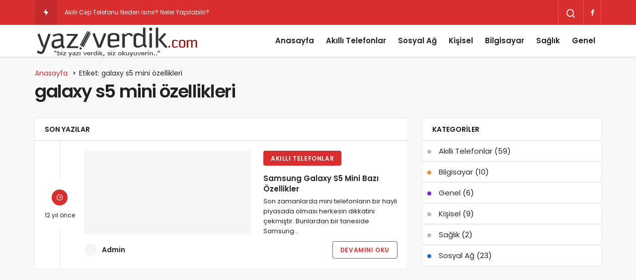

--- FILE ---
content_type: text/html; charset=UTF-8
request_url: https://www.yaziverdik.com/etiketler/galaxy-s5-mini-ozellikleri
body_size: 12372
content:
<!DOCTYPE html><html lang="tr" class="" ><head><script data-no-optimize="1">var litespeed_docref=sessionStorage.getItem("litespeed_docref");litespeed_docref&&(Object.defineProperty(document,"referrer",{get:function(){return litespeed_docref}}),sessionStorage.removeItem("litespeed_docref"));</script> <link rel="profile" href="https://gmpg.org/xfn/11" /><link rel="pingback" href="https://www.yaziverdik.com/xmlrpc.php" /><meta charset="UTF-8"><meta name="viewport" content="width=device-width, initial-scale=1, minimum-scale=1"><meta http-equiv="X-UA-Compatible" content="IE=edge"><title>galaxy s5 mini özellikleri &#8211; Kişisel Blog Teknoloji Sağlık</title><meta name='robots' content='max-image-preview:large' /><link rel="preconnect" href="https://fonts.googleapis.com"><link rel="preconnect" href="https://fonts.gstatic.com" crossorigin><link rel="preload" href="https://fonts.googleapis.com/css2?family=Poppins:wght@400;500;600&display=swap" as="style" onload="this.onload=null;this.rel='stylesheet'">
<noscript><link rel="stylesheet" href="https://fonts.googleapis.com/css2?family=Poppins:wght@400;500;600&display=swap"></noscript><link rel='preload' as='font' href='https://www.yaziverdik.com/wp-content/themes/geoit/assets/fonts/gi.woff?t=1642023351660' type='font/woff' crossorigin='anonymous' /><link rel='preload' as='style' href='https://www.yaziverdik.com/wp-content/themes/geoit/assets/css/front-end.min.css' /><link rel='preload' as='image' href='https://www.yaziverdik.com/wp-content/uploads/logoyaziverdik.png' /><link rel='dns-prefetch' href='//s.gravatar.com' /><link rel='dns-prefetch' href='//fonts.googleapis.com' /><link rel='dns-prefetch' href='//fonts.gstatic.com' /><link rel='dns-prefetch' href='//cdnjs.cloudflare.com' /><link rel='dns-prefetch' href='//www.google-analytics.com' /><link rel="alternate" type="application/rss+xml" title="Kişisel Blog Teknoloji Sağlık &raquo; akışı" href="https://www.yaziverdik.com/feed" /><link rel="alternate" type="application/rss+xml" title="Kişisel Blog Teknoloji Sağlık &raquo; yorum akışı" href="https://www.yaziverdik.com/comments/feed" /><link rel="alternate" type="application/rss+xml" title="Kişisel Blog Teknoloji Sağlık &raquo; galaxy s5 mini özellikleri etiket akışı" href="https://www.yaziverdik.com/etiketler/galaxy-s5-mini-ozellikleri/feed" /><style id='wp-img-auto-sizes-contain-inline-css'>img:is([sizes=auto i],[sizes^="auto," i]){contain-intrinsic-size:3000px 1500px}
/*# sourceURL=wp-img-auto-sizes-contain-inline-css */</style><link data-optimized="2" rel="stylesheet" href="https://www.yaziverdik.com/wp-content/litespeed/css/3006bbdd9a26429b7e3bf672f964c84a.css?ver=5649e" /><style id='geoit-front-end-inline-css'>#wrapper{min-height:100vh;display:flex;flex-direction:column;overflow:hidden;overflow:clip}#inner-wrap{flex:1 0 auto}.geo_first_category.geoit-cat-item-96{background-color:#dd9933 !important}.geoit-cat-item-96 .geo_first_category_dropcap{background-color:#dd9933 !important}.geo_first_category_style-3.geoit-cat-item-96{background-color:rgba(221, 153, 51, 0.25) !important;color:#dd9933 !important}.carousel__content .geo_first_category_style-3.geoit-cat-item-96{background-color:rgba(221, 153, 51, 0.75) !important;color:#fff !important}.geo_first_category_style-2.geoit-cat-item-96{border-color:#dd9933 !important}.geo_first_category_style-2.geoit-cat-item-96::before{border-color:#dd9933 !important}.geoit_read_more_96{border-color:#dd9933 !important;color:#dd9933 !important}.uck-card:hover .geoit_read_more_96{background-color:#dd9933 !important}.widget_categories .cat-item-96::before{background-color:#dd9933 !important}.geo_first_category.geoit-cat-item-1{background-color:#8224e3 !important}.geoit-cat-item-1 .geo_first_category_dropcap{background-color:#8224e3 !important}.geo_first_category_style-3.geoit-cat-item-1{background-color:rgba(130, 36, 227, 0.25) !important;color:#8224e3 !important}.carousel__content .geo_first_category_style-3.geoit-cat-item-1{background-color:rgba(130, 36, 227, 0.75) !important;color:#fff !important}.geo_first_category_style-2.geoit-cat-item-1{border-color:#8224e3 !important}.geo_first_category_style-2.geoit-cat-item-1::before{border-color:#8224e3 !important}.geoit_read_more_1{border-color:#8224e3 !important;color:#8224e3 !important}.uck-card:hover .geoit_read_more_1{background-color:#8224e3 !important}.widget_categories .cat-item-1::before{background-color:#8224e3 !important}.geo_first_category.geoit-cat-item-54{background-color:#1e73be !important}.geoit-cat-item-54 .geo_first_category_dropcap{background-color:#1e73be !important}.geo_first_category_style-3.geoit-cat-item-54{background-color:rgba(30, 115, 190, 0.25) !important;color:#1e73be !important}.carousel__content .geo_first_category_style-3.geoit-cat-item-54{background-color:rgba(30, 115, 190, 0.75) !important;color:#fff !important}.geo_first_category_style-2.geoit-cat-item-54{border-color:#1e73be !important}.geo_first_category_style-2.geoit-cat-item-54::before{border-color:#1e73be !important}.geoit_read_more_54{border-color:#1e73be !important;color:#1e73be !important}.uck-card:hover .geoit_read_more_54{background-color:#1e73be !important}.widget_categories .cat-item-54::before{background-color:#1e73be !important}:root{--theme_radius:4px;--theme_radius2:4px}.geo_homepage_1col{overflow:unset;border-radius:0 !important}:root{--theme_color:#d92e2e}
/*# sourceURL=geoit-front-end-inline-css */</style><link rel="https://api.w.org/" href="https://www.yaziverdik.com/wp-json/" /><link rel="alternate" title="JSON" type="application/json" href="https://www.yaziverdik.com/wp-json/wp/v2/tags/180" /><meta name="generator" content="WordPress 6.9" /><meta name="description" content="Biz Yazıverdik Siz Okuyuverin" /><meta property="og:title" content="galaxy s5 mini özellikleri - Kişisel Blog Teknoloji Sağlık" /><meta property="og:description" content="" /><meta property="og:type" content="website" /><meta property="og:url" content="https://www.yaziverdik.com/samsung-galaxy-s5-mini-bazi-ozellikler" /><meta property="og:site_name" content="Kişisel Blog Teknoloji Sağlık" /><meta property="og:image" content="https://www.yaziverdik.com/wp-content/uploads/logoyaziverdik.png" /> <script id="geoit-archive-schema" type='application/ld+json'>{"@context":"http:\/\/schema.org","@type":"WebPage","description":"","url":"https:\/\/www.yaziverdik.com\/samsung-galaxy-s5-mini-bazi-ozellikler","name":"galaxy s5 mini \u00f6zellikleri","publisher":{"@type":"Organization","url":"https:\/\/www.yaziverdik.com","name":"Ki\u015fisel Blog Teknoloji Sa\u011fl\u0131k","logo":{"@type":"ImageObject","url":"https:\/\/www.yaziverdik.com\/wp-content\/uploads\/logoyaziverdik.png"}}}</script>  <script type="litespeed/javascript" data-src="https://www.googletagmanager.com/gtag/js?id=UA-40508715-1"></script> <script type="litespeed/javascript">window.dataLayer=window.dataLayer||[];function gtag(){dataLayer.push(arguments)}
gtag('js',new Date());gtag('config','UA-40508715-1')</script> <script type="litespeed/javascript">try{if('undefined'!=typeof localStorage){var skin=localStorage.getItem('geoit_skin'),html=document.getElementsByTagName('html')[0].classList;if(skin=='dark'){html.add('dark-mode')}else if(skin=='light'){html.remove('dark-mode')}}}catch(e){console.log(e)}</script> <meta name="theme-color" content="#d92e2e" /><script id="geoit-schema-breadcrumb" type="application/ld+json">{"@context":"http:\/\/schema.org","@type":"BreadcrumbList","id":"https:\/\/www.yaziverdik.com\/etiketler\/galaxy-s5-mini-ozellikleri#breadcrumb","itemListElement":[{"@type":"ListItem","position":1,"item":{"@id":"https:\/\/www.yaziverdik.com","name":"Anasayfa"}},{"@type":"ListItem","position":2,"item":{"@id":"https:\/\/www.yaziverdik.com\/etiketler\/galaxy-s5-mini-ozellikleri","name":"galaxy s5 mini \u00f6zellikleri"}}]}</script><link rel='preload' href='https://www.yaziverdik.com/wp-content/themes/geoit/assets/css/geoit-helpers.min.css' as='style' onload='this.onload=null;this.rel="stylesheet"' />
<noscript><link rel='stylesheet' id='geoit-helperscss' href='https://www.yaziverdik.com/wp-content/themes/geoit/assets/css/geoit-helpers.min.css' type='text/css' media='all' /></noscript><link rel='preload' href='https://www.yaziverdik.com/wp-content/themes/geoit/assets/css/geoit-dark.min.css' as='style' onload='this.onload=null;this.rel="stylesheet"' />
<noscript><link rel='stylesheet' id='geoit-darkcss' href='https://www.yaziverdik.com/wp-content/themes/geoit/assets/css/geoit-dark.min.css' type='text/css' media='all' /></noscript><style type="text/css" id="c4wp-checkout-css">.woocommerce-checkout .c4wp_captcha_field {
						margin-bottom: 10px;
						margin-top: 15px;
						position: relative;
						display: inline-block;
					}</style><style type="text/css" id="c4wp-v3-lp-form-css">.login #login, .login #lostpasswordform {
					min-width: 350px !important;
				}
				.wpforms-field-c4wp iframe {
					width: 100% !important;
				}</style><style id='global-styles-inline-css'>:root{--wp--preset--aspect-ratio--square: 1;--wp--preset--aspect-ratio--4-3: 4/3;--wp--preset--aspect-ratio--3-4: 3/4;--wp--preset--aspect-ratio--3-2: 3/2;--wp--preset--aspect-ratio--2-3: 2/3;--wp--preset--aspect-ratio--16-9: 16/9;--wp--preset--aspect-ratio--9-16: 9/16;--wp--preset--color--black: #000000;--wp--preset--color--cyan-bluish-gray: #abb8c3;--wp--preset--color--white: #ffffff;--wp--preset--color--pale-pink: #f78da7;--wp--preset--color--vivid-red: #cf2e2e;--wp--preset--color--luminous-vivid-orange: #ff6900;--wp--preset--color--luminous-vivid-amber: #fcb900;--wp--preset--color--light-green-cyan: #7bdcb5;--wp--preset--color--vivid-green-cyan: #00d084;--wp--preset--color--pale-cyan-blue: #8ed1fc;--wp--preset--color--vivid-cyan-blue: #0693e3;--wp--preset--color--vivid-purple: #9b51e0;--wp--preset--gradient--vivid-cyan-blue-to-vivid-purple: linear-gradient(135deg,rgb(6,147,227) 0%,rgb(155,81,224) 100%);--wp--preset--gradient--light-green-cyan-to-vivid-green-cyan: linear-gradient(135deg,rgb(122,220,180) 0%,rgb(0,208,130) 100%);--wp--preset--gradient--luminous-vivid-amber-to-luminous-vivid-orange: linear-gradient(135deg,rgb(252,185,0) 0%,rgb(255,105,0) 100%);--wp--preset--gradient--luminous-vivid-orange-to-vivid-red: linear-gradient(135deg,rgb(255,105,0) 0%,rgb(207,46,46) 100%);--wp--preset--gradient--very-light-gray-to-cyan-bluish-gray: linear-gradient(135deg,rgb(238,238,238) 0%,rgb(169,184,195) 100%);--wp--preset--gradient--cool-to-warm-spectrum: linear-gradient(135deg,rgb(74,234,220) 0%,rgb(151,120,209) 20%,rgb(207,42,186) 40%,rgb(238,44,130) 60%,rgb(251,105,98) 80%,rgb(254,248,76) 100%);--wp--preset--gradient--blush-light-purple: linear-gradient(135deg,rgb(255,206,236) 0%,rgb(152,150,240) 100%);--wp--preset--gradient--blush-bordeaux: linear-gradient(135deg,rgb(254,205,165) 0%,rgb(254,45,45) 50%,rgb(107,0,62) 100%);--wp--preset--gradient--luminous-dusk: linear-gradient(135deg,rgb(255,203,112) 0%,rgb(199,81,192) 50%,rgb(65,88,208) 100%);--wp--preset--gradient--pale-ocean: linear-gradient(135deg,rgb(255,245,203) 0%,rgb(182,227,212) 50%,rgb(51,167,181) 100%);--wp--preset--gradient--electric-grass: linear-gradient(135deg,rgb(202,248,128) 0%,rgb(113,206,126) 100%);--wp--preset--gradient--midnight: linear-gradient(135deg,rgb(2,3,129) 0%,rgb(40,116,252) 100%);--wp--preset--font-size--small: 13px;--wp--preset--font-size--medium: 20px;--wp--preset--font-size--large: 36px;--wp--preset--font-size--x-large: 42px;--wp--preset--spacing--20: 0.44rem;--wp--preset--spacing--30: 0.67rem;--wp--preset--spacing--40: 1rem;--wp--preset--spacing--50: 1.5rem;--wp--preset--spacing--60: 2.25rem;--wp--preset--spacing--70: 3.38rem;--wp--preset--spacing--80: 5.06rem;--wp--preset--shadow--natural: 6px 6px 9px rgba(0, 0, 0, 0.2);--wp--preset--shadow--deep: 12px 12px 50px rgba(0, 0, 0, 0.4);--wp--preset--shadow--sharp: 6px 6px 0px rgba(0, 0, 0, 0.2);--wp--preset--shadow--outlined: 6px 6px 0px -3px rgb(255, 255, 255), 6px 6px rgb(0, 0, 0);--wp--preset--shadow--crisp: 6px 6px 0px rgb(0, 0, 0);}:where(.is-layout-flex){gap: 0.5em;}:where(.is-layout-grid){gap: 0.5em;}body .is-layout-flex{display: flex;}.is-layout-flex{flex-wrap: wrap;align-items: center;}.is-layout-flex > :is(*, div){margin: 0;}body .is-layout-grid{display: grid;}.is-layout-grid > :is(*, div){margin: 0;}:where(.wp-block-columns.is-layout-flex){gap: 2em;}:where(.wp-block-columns.is-layout-grid){gap: 2em;}:where(.wp-block-post-template.is-layout-flex){gap: 1.25em;}:where(.wp-block-post-template.is-layout-grid){gap: 1.25em;}.has-black-color{color: var(--wp--preset--color--black) !important;}.has-cyan-bluish-gray-color{color: var(--wp--preset--color--cyan-bluish-gray) !important;}.has-white-color{color: var(--wp--preset--color--white) !important;}.has-pale-pink-color{color: var(--wp--preset--color--pale-pink) !important;}.has-vivid-red-color{color: var(--wp--preset--color--vivid-red) !important;}.has-luminous-vivid-orange-color{color: var(--wp--preset--color--luminous-vivid-orange) !important;}.has-luminous-vivid-amber-color{color: var(--wp--preset--color--luminous-vivid-amber) !important;}.has-light-green-cyan-color{color: var(--wp--preset--color--light-green-cyan) !important;}.has-vivid-green-cyan-color{color: var(--wp--preset--color--vivid-green-cyan) !important;}.has-pale-cyan-blue-color{color: var(--wp--preset--color--pale-cyan-blue) !important;}.has-vivid-cyan-blue-color{color: var(--wp--preset--color--vivid-cyan-blue) !important;}.has-vivid-purple-color{color: var(--wp--preset--color--vivid-purple) !important;}.has-black-background-color{background-color: var(--wp--preset--color--black) !important;}.has-cyan-bluish-gray-background-color{background-color: var(--wp--preset--color--cyan-bluish-gray) !important;}.has-white-background-color{background-color: var(--wp--preset--color--white) !important;}.has-pale-pink-background-color{background-color: var(--wp--preset--color--pale-pink) !important;}.has-vivid-red-background-color{background-color: var(--wp--preset--color--vivid-red) !important;}.has-luminous-vivid-orange-background-color{background-color: var(--wp--preset--color--luminous-vivid-orange) !important;}.has-luminous-vivid-amber-background-color{background-color: var(--wp--preset--color--luminous-vivid-amber) !important;}.has-light-green-cyan-background-color{background-color: var(--wp--preset--color--light-green-cyan) !important;}.has-vivid-green-cyan-background-color{background-color: var(--wp--preset--color--vivid-green-cyan) !important;}.has-pale-cyan-blue-background-color{background-color: var(--wp--preset--color--pale-cyan-blue) !important;}.has-vivid-cyan-blue-background-color{background-color: var(--wp--preset--color--vivid-cyan-blue) !important;}.has-vivid-purple-background-color{background-color: var(--wp--preset--color--vivid-purple) !important;}.has-black-border-color{border-color: var(--wp--preset--color--black) !important;}.has-cyan-bluish-gray-border-color{border-color: var(--wp--preset--color--cyan-bluish-gray) !important;}.has-white-border-color{border-color: var(--wp--preset--color--white) !important;}.has-pale-pink-border-color{border-color: var(--wp--preset--color--pale-pink) !important;}.has-vivid-red-border-color{border-color: var(--wp--preset--color--vivid-red) !important;}.has-luminous-vivid-orange-border-color{border-color: var(--wp--preset--color--luminous-vivid-orange) !important;}.has-luminous-vivid-amber-border-color{border-color: var(--wp--preset--color--luminous-vivid-amber) !important;}.has-light-green-cyan-border-color{border-color: var(--wp--preset--color--light-green-cyan) !important;}.has-vivid-green-cyan-border-color{border-color: var(--wp--preset--color--vivid-green-cyan) !important;}.has-pale-cyan-blue-border-color{border-color: var(--wp--preset--color--pale-cyan-blue) !important;}.has-vivid-cyan-blue-border-color{border-color: var(--wp--preset--color--vivid-cyan-blue) !important;}.has-vivid-purple-border-color{border-color: var(--wp--preset--color--vivid-purple) !important;}.has-vivid-cyan-blue-to-vivid-purple-gradient-background{background: var(--wp--preset--gradient--vivid-cyan-blue-to-vivid-purple) !important;}.has-light-green-cyan-to-vivid-green-cyan-gradient-background{background: var(--wp--preset--gradient--light-green-cyan-to-vivid-green-cyan) !important;}.has-luminous-vivid-amber-to-luminous-vivid-orange-gradient-background{background: var(--wp--preset--gradient--luminous-vivid-amber-to-luminous-vivid-orange) !important;}.has-luminous-vivid-orange-to-vivid-red-gradient-background{background: var(--wp--preset--gradient--luminous-vivid-orange-to-vivid-red) !important;}.has-very-light-gray-to-cyan-bluish-gray-gradient-background{background: var(--wp--preset--gradient--very-light-gray-to-cyan-bluish-gray) !important;}.has-cool-to-warm-spectrum-gradient-background{background: var(--wp--preset--gradient--cool-to-warm-spectrum) !important;}.has-blush-light-purple-gradient-background{background: var(--wp--preset--gradient--blush-light-purple) !important;}.has-blush-bordeaux-gradient-background{background: var(--wp--preset--gradient--blush-bordeaux) !important;}.has-luminous-dusk-gradient-background{background: var(--wp--preset--gradient--luminous-dusk) !important;}.has-pale-ocean-gradient-background{background: var(--wp--preset--gradient--pale-ocean) !important;}.has-electric-grass-gradient-background{background: var(--wp--preset--gradient--electric-grass) !important;}.has-midnight-gradient-background{background: var(--wp--preset--gradient--midnight) !important;}.has-small-font-size{font-size: var(--wp--preset--font-size--small) !important;}.has-medium-font-size{font-size: var(--wp--preset--font-size--medium) !important;}.has-large-font-size{font-size: var(--wp--preset--font-size--large) !important;}.has-x-large-font-size{font-size: var(--wp--preset--font-size--x-large) !important;}
/*# sourceURL=global-styles-inline-css */</style></head><body class="archive tag tag-galaxy-s5-mini-ozellikleri tag-180 wp-theme-geoit infinite-enable sidebar-mobile-disable overlay-enable lazyload-enable "><div id="wrapper" class="site"><header id="header" class="header-one"><div class="header__top"><div class="container"><div class="header__row"><div class="header__top--left"><div id="news-ticker" class="news--ticker"><div class="ticker-title" title="Trendlerdeki Yazılar"><i aria-hidden="true" class="gi gi-bolt"></i></div><ul id="sample" class="ticker"><li><a href="https://www.yaziverdik.com/akilli-cep-telefonu-neden-isinir-neler-yapilabilir" aria-label="Akıllı Cep Telefonu Neden Isınır? Neler Yapılabilir?" rel="bookmark">Akıllı Cep Telefonu Neden Isınır? Neler Yapılabilir?</a></li><li><a href="https://www.yaziverdik.com/whatsapp-video-gonderme-suresini-uzatma-hakkinda" aria-label="Whatsapp Video Gönderme Süresini Uzatma Hakkında" rel="bookmark">Whatsapp Video Gönderme Süresini Uzatma Hakkında</a></li><li><a href="https://www.yaziverdik.com/android-yukseltiliyor-11-uygulama-optimize-ediliyor-cozumu" aria-label="Android Yükseltiliyor 1/1 Uygulama Optimize Ediliyor Çözümü" rel="bookmark">Android Yükseltiliyor 1/1 Uygulama Optimize Ediliyor Çözümü</a></li><li><a href="https://www.yaziverdik.com/swarm-kendi-uzerinden-mesajlasma-yeniligi-getirdi" aria-label="Swarm Kendi Üzerinden Mesajlaşma Yeniliği Getirdi" rel="bookmark">Swarm Kendi Üzerinden Mesajlaşma Yeniliği Getirdi</a></li><li><a href="https://www.yaziverdik.com/whatsapp-suresini-bedava-uzatma" aria-label="Android İçin Whatsapp Süresini Uzatma" rel="bookmark">Android İçin Whatsapp Süresini Uzatma</a></li><li><a href="https://www.yaziverdik.com/samsung-galaxy-s4-android-5-0-lollipop-guncellemesi-geldi" aria-label="Samsung Galaxy S4 Android 5.0 Lollipop Güncellemesi Geldi" rel="bookmark">Samsung Galaxy S4 Android 5.0 Lollipop Güncellemesi Geldi</a></li><li><a href="https://www.yaziverdik.com/swarm-kisilerden-gelen-mesajlari-engellemek-icin-guncelleme-getirdi" aria-label="Swarm Kişilerden Gelen Mesajları Engellemek İçin Güncelleme Getirdi" rel="bookmark">Swarm Kişilerden Gelen Mesajları Engellemek İçin Güncelleme Getirdi</a></li><li><a href="https://www.yaziverdik.com/telefonun-ne-kadar-isindigini-nasil-olceriz-hangi-programla-olur" aria-label="Telefonun ne kadar ısındığını nasıl ölçeriz? Hangi programla olur?" rel="bookmark">Telefonun ne kadar ısındığını nasıl ölçeriz? Hangi programla olur?</a></li><li><a href="https://www.yaziverdik.com/facebook-aktif-durumu-kapatma-ve-gizleme" aria-label="Facebook Aktif Durumu Kapatma ve Gizleme" rel="bookmark">Facebook Aktif Durumu Kapatma ve Gizleme</a></li><li><a href="https://www.yaziverdik.com/camasir-makinesini-duz-kontak-yaptim-nasil-mi" aria-label="Çamaşır Makinesini Düz Kontak Yaptım, Nasıl mı?" rel="bookmark">Çamaşır Makinesini Düz Kontak Yaptım, Nasıl mı?</a></li></ul></div></div><div class="header__top--right"><div class="header__search">
<button class="header__search--icon" tabindex="0" aria-label="Arama Yap"><i class="gi gi-search"></i></button></div><div class="header__search--form"><form method="get" action="https://www.yaziverdik.com/">
<input data-style="row" id="kan-ajax-search" autofocus id="searchInput" name="s" placeholder="Aradığınız kelimeyi bu alana girin.." type="text">
<label for="searchInput" class="sr-only">Arama Yap</label>
<button type="submit" class="search-submit" aria-label="Ara"><div id="kan-loader"><i class="gi gi-search"></i></div></button></form></div><div class="header__top--social"><ul><li><a rel="nofollow" title="Facebook İletişim" href="http://www.facebook.com/yaziverdikcom" ><i class="gi gi-facebook"  aria-hidden="true"></i></a></li></ul></div></div></div></div></div><div class="header___bottom"><div class="header__bottom headroom"><div class="container"><div class="header__row"><div class="header__logo header__logo--left">
<a href="https://www.yaziverdik.com/" title="Kişisel Blog Teknoloji Sağlık"><img data-lazyloaded="1" src="[data-uri]" width="330" height="70" class="geoit-logo-img" data-src="https://www.yaziverdik.com/wp-content/uploads/logoyaziverdik.png" alt="Kişisel Blog Teknoloji Sağlık" title="Kişisel Blog Teknoloji Sağlık" /></a></div><div class="uck-layout-spacer"></div>
<button data-toggle="geo_mobil_menu" class="mobile-menu-icon" aria-label="Menü"><i class="gi gi-bars"></i></button><nav class="header__bottom--menu"><div class="menu-main-menu-2-container"><ul id="menu-main-menu-2" class="geo-menu"><li><a title="Anasayfa" href="https://www.yaziverdik.com/"  class="header__bottom--link menu-item menu-item-type-custom menu-item-object-custom menu-item-home">Anasayfa</a></li><li><a title="Akıllı Telefonlar" href="https://www.yaziverdik.com/kategori/akilli-telefonlar"  class="header__bottom--link menu-item menu-item-type-taxonomy menu-item-object-category">Akıllı Telefonlar</a></li><li><a title="Sosyal Ağ" href="https://www.yaziverdik.com/kategori/sosyal-ag"  class="header__bottom--link menu-item menu-item-type-taxonomy menu-item-object-category">Sosyal Ağ</a></li><li><a title="Kişisel" href="https://www.yaziverdik.com/kategori/kisisel"  class="header__bottom--link menu-item menu-item-type-taxonomy menu-item-object-category">Kişisel</a></li><li><a title="Bilgisayar" href="https://www.yaziverdik.com/kategori/bilgisayar"  class="header__bottom--link menu-item menu-item-type-taxonomy menu-item-object-category">Bilgisayar</a></li><li><a title="Sağlık" href="https://www.yaziverdik.com/kategori/saglik"  class="header__bottom--link menu-item menu-item-type-taxonomy menu-item-object-category">Sağlık</a></li><li><a title="Genel" href="https://www.yaziverdik.com/kategori/genel"  class="header__bottom--link menu-item menu-item-type-taxonomy menu-item-object-category">Genel</a></li></ul></div></nav></div></div></div></div></header><div class="kan-header-mobile "><div class="kan-header-mobile-wrapper headroom kan-header-mobile-layout-1 kan-header-mobile-skin-dark"><div class="container"><div class="row"><div class="header-mobile-left">
<button data-toggle="geo_mobil_menu" class="mobile-menu-icon" aria-label="Menü"><i class="gi gi-bars"></i></button></div><div class="header-mobile-center">
<a href="https://www.yaziverdik.com/" title="Kişisel Blog Teknoloji Sağlık"><img data-lazyloaded="1" src="[data-uri]" width="330" height="70" data-src="https://www.yaziverdik.com/wp-content/uploads/logoyaziverdik.png" alt="Kişisel Blog Teknoloji Sağlık" title="Kişisel Blog Teknoloji Sağlık" /></a></div><div class="header-mobile-right"><div class="header__search" tabindex="0" >
<button class="header__search--icon" aria-label="Arama Yap"><i class="gi gi-search"></i></button></div><div class="header__search--form"><form method="get" action="https://www.yaziverdik.com/">
<input data-style="row" id="kan-ajax-search" autofocus id="searchInput" name="s" placeholder="Aradığınız kelimeyi bu alana girin.." type="text">
<button type="submit" class="search-submit" aria-label="Ara"><div id="kan-loader"><i class="gi gi-search"></i></div></button></form></div></div></div></div></div></div><div id="inner-wrap" class="wrap"><div id="page-header" class="container"><ol class="geo_breadcrumb"><li class="root"><a href="https://www.yaziverdik.com/"><span>Anasayfa</span></a></li><li class="current"><span>Etiket: galaxy s5 mini özellikleri</span></li></ol><h1>galaxy s5 mini özellikleri</h1></div><main class="uck-layout__content" role="main"><div class="page__content"><div class="container"><div class="row"><div class="content content--page col-md-8"><div class="content__recent-posts--group"><div class="content__title block_title_style-2"><h2 class="uckan-btn">Son Yazılar</h2></div><div class="post-list-group" geoit-data-load-more><article class="uck-card uck-card-list uck-card-timeline"><div class="uck-card-timeline-left"><div class="uck-card-timeline-icon">
<i class="gi gi-clock-o"></i>
<span class="date">12 yıl önce</span></div></div><div class="uck-card-timeline-right"><div class="uck-card--image">
<a href='https://www.yaziverdik.com/samsung-galaxy-s5-mini-bazi-ozellikler' title='Samsung Galaxy S5 Mini Bazı Özellikler'>
<img width="335" height="195" src="[data-uri]" class="attachment-geo-medium size-geo-medium geo-lazy wp-post-image" alt="galaxys5mini" decoding="async" fetchpriority="high" data-src="https://www.yaziverdik.com/wp-content/uploads/galaxys5mini-335x195.jpg" />				</a></div><div class="uck-card--content"><div class="uck-card-top">
<a class="geo_first_category geoit-cat-item-3" href="https://www.yaziverdik.com/kategori/akilli-telefonlar" > Akıllı Telefonlar</a></div><h3 class="headline"><a href="https://www.yaziverdik.com/samsung-galaxy-s5-mini-bazi-ozellikler" rel="bookmark">Samsung Galaxy S5 Mini Bazı Özellikler</a></h3><p>Son zamanlarda mini telefonların bir hayli piyasada olması herkesin dikkatini çekmiştir. Bunlardan bir taneside Samsung&hellip;</p><div class="uck-card--meta"><div class="uck-card--left">
<span class="entry_author"><img alt='' src='[data-uri]' data-src='https://www.yaziverdik.com/wp-content/litespeed/avatar/2fd25ce3e1c02f0b1ab5fdf0ed70167a.jpg?ver=1768333179' data-srcset='https://www.yaziverdik.com/wp-content/litespeed/avatar/dbfe5f67ce14c694a8fa46517f56792b.jpg?ver=1768333179 2x' class='geo-lazy avatar avatar-25 photo' height='25' width='25' decoding='async'/><a title="Admin" href="https://www.yaziverdik.com/author/admin">Admin</a></span></div><div class="uck-card--right">
<a class="geoit_read_more_3" href='https://www.yaziverdik.com/samsung-galaxy-s5-mini-bazi-ozellikler' title='Samsung Galaxy S5 Mini Bazı Özellikler'>Devamını Oku</a></div></div></div></div></article></div></div></div><div class="sidebar col-md-4" role="complementary"><aside id="categories-4" class="widget widget-0 widget_categories"><div class="content__title block_title_style-2"><div class="uckan-btn">Kategoriler</div></div><ul><li class="cat-item cat-item-3"><a href="https://www.yaziverdik.com/kategori/akilli-telefonlar">Akıllı Telefonlar</a> (59)</li><li class="cat-item cat-item-96"><a href="https://www.yaziverdik.com/kategori/bilgisayar">Bilgisayar</a> (10)</li><li class="cat-item cat-item-1"><a href="https://www.yaziverdik.com/kategori/genel">Genel</a> (6)</li><li class="cat-item cat-item-192"><a href="https://www.yaziverdik.com/kategori/kisisel">Kişisel</a> (9)</li><li class="cat-item cat-item-520"><a href="https://www.yaziverdik.com/kategori/saglik">Sağlık</a> (2)</li><li class="cat-item cat-item-54"><a href="https://www.yaziverdik.com/kategori/sosyal-ag">Sosyal Ağ</a> (23)</li></ul></aside><aside id="custom_html-16" class="widget_text widget widget-0 widget_custom_html"><div class="textwidget custom-html-widget"><style>.yeni esnek { width: 320px; height: 100px; }
@media(min-width: 500px) { .yeni esnek { width: 468px; height: 60px; } }
@media(min-width: 800px) { .yeni esnek { width: 728px; height: 90px; } }</style> <script type="litespeed/javascript" data-src="https://pagead2.googlesyndication.com/pagead/js/adsbygoogle.js?client=ca-pub-6827804787725331"
     crossorigin="anonymous"></script> 
<ins class="adsbygoogle"
style="display:block"
data-ad-client="ca-pub-6827804787725331"
data-ad-slot="8820228335"
data-ad-format="auto"
data-full-width-responsive="true"></ins> <script type="litespeed/javascript">(adsbygoogle=window.adsbygoogle||[]).push({})</script></div></aside></div></div></div></div></main><div class="progress-wrap">
<svg class="progress-circle svg-content" width="38" height="38" viewBox="-1 -1 102 102">
<path d="M50,1 a49,49 0 0,1 0,98 a49,49 0 0,1 0,-98" />
</svg></div></div><div class="geoit_popup_ade"><div class="geoit_popup_wrapper" data-expired="1"><i class="gi gi-close" id="popup-close" aria-label="Kapat"></i><script type="litespeed/javascript" data-src="https://pagead2.googlesyndication.com/pagead/js/adsbygoogle.js?client=ca-pub-6827804787725331"
     crossorigin="anonymous"></script> 
<ins class="adsbygoogle"
style="display:block"
data-ad-client="ca-pub-6827804787725331"
data-ad-slot="8820228335"
data-ad-format="auto"
data-full-width-responsive="true"></ins> <script type="litespeed/javascript">(adsbygoogle=window.adsbygoogle||[]).push({})</script></div></div><div id="geo_mobil_menu" class="geo_mobil_menu_style_1" style="display:none"><div class="geo_mobil_menu_header"><button data-toggle="geo_mobil_menu" class="mobile-menu-icon geo_mobile_menu_close"><span>Geri Dön</span></button></div><div class="geo_mobil_menu_nav"><ul id="menu-main-menu-3" class="menu-mobil"><li id="menu-item-2093" class="menu-item menu-item-type-custom menu-item-object-custom menu-item-home menu-item-2093"><a href="https://www.yaziverdik.com/">Anasayfa</a></li><li id="menu-item-1821" class="menu-item menu-item-type-taxonomy menu-item-object-category menu-item-1821"><a href="https://www.yaziverdik.com/kategori/akilli-telefonlar">Akıllı Telefonlar</a></li><li id="menu-item-1822" class="menu-item menu-item-type-taxonomy menu-item-object-category menu-item-1822"><a href="https://www.yaziverdik.com/kategori/sosyal-ag">Sosyal Ağ</a></li><li id="menu-item-1823" class="menu-item menu-item-type-taxonomy menu-item-object-category menu-item-1823"><a href="https://www.yaziverdik.com/kategori/kisisel">Kişisel</a></li><li id="menu-item-1824" class="menu-item menu-item-type-taxonomy menu-item-object-category menu-item-1824"><a href="https://www.yaziverdik.com/kategori/bilgisayar">Bilgisayar</a></li><li id="menu-item-1825" class="menu-item menu-item-type-taxonomy menu-item-object-category menu-item-1825"><a href="https://www.yaziverdik.com/kategori/saglik">Sağlık</a></li><li id="menu-item-1826" class="menu-item menu-item-type-taxonomy menu-item-object-category menu-item-1826"><a href="https://www.yaziverdik.com/kategori/genel">Genel</a></li></ul></div><div class="geo_mobil_menu_footer"><form role="search" method="get" class="search-form" action="https://www.yaziverdik.com/">
<label>
<span class="screen-reader-text">Arama:</span>
<input type="search" class="search-field" placeholder="Ara &hellip;" value="" name="s" />
</label>
<input type="submit" class="search-submit" value="Ara" /></form></div></div><footer id="footer" class="footer-2 light-mode"><div class="footer_wrapper"><div class="container"><div class="footer__row"><div class="header__top--social"><ul><li><a rel="nofollow" title="Facebook İletişim" href="http://www.facebook.com/yaziverdikcom" ><i class="gi gi-facebook"  aria-hidden="true"></i></a></li></ul></div></div><div class="footer__row"><div class="menu-top-menu-container"><ul id="menu-top-menu" class="menu-footer"><li id="menu-item-1818" class="menu-item menu-item-type-custom menu-item-object-custom menu-item-home menu-item-1818"><a href="https://www.yaziverdik.com">Anasayfa</a></li><li id="menu-item-1820" class="menu-item menu-item-type-post_type menu-item-object-page menu-item-1820"><a href="https://www.yaziverdik.com/hakkimda">Hakkımda</a></li><li id="menu-item-2686" class="menu-item menu-item-type-post_type menu-item-object-page menu-item-2686"><a href="https://www.yaziverdik.com/gizlilik-politikasi">Gizlilik Politikası</a></li><li id="menu-item-1819" class="menu-item menu-item-type-post_type menu-item-object-page menu-item-1819"><a href="https://www.yaziverdik.com/iletisim">İletişim</a></li></ul></div></div><div class="footer__row"><p>© Copyright 2013-2025, Tüm Hakları Saklıdır</p></div></div></div></footer></div> <script type="speculationrules">{"prefetch":[{"source":"document","where":{"and":[{"href_matches":"/*"},{"not":{"href_matches":["/wp-*.php","/wp-admin/*","/wp-content/uploads/*","/wp-content/*","/wp-content/plugins/*","/wp-content/themes/geoit/*","/*\\?(.+)"]}},{"not":{"selector_matches":"a[rel~=\"nofollow\"]"}},{"not":{"selector_matches":".no-prefetch, .no-prefetch a"}}]},"eagerness":"conservative"}]}</script> <div id="cookie-box"><div id="cookie-box-content"><p>Bu web sitesinde en iyi deneyimi yaşamanızı sağlamak için çerezler kullanılmaktadır.</p>
<a href="https://www.yaziverdik.com/samsung-galaxy-s5-mini-bazi-ozellikler" style="text-decoration: underline;">Detaylar</a>
<button onClick="purecookieDismiss();" class="uckan-btn colored">Kabul Ediyorum</button></div></div><div class="adblockalert"><div class="adblockalert-content"><h3 class="adblockalert-content-title">Adblock Tespit Edildi!</h3><p>Lütfen reklam engelleyiciyi devre dışı bırakarak içerikleri sağlıklı görüntülemeyi ve bizi desteklemeyi düşünün.</p><div class="adblockalert-btn">
<a href="" class="uckan-btn uckan-btn--green">Kapattım</a>
<button id="adblockDisable" class="uckan-btn uckan-btn--red">Devam Et</button></div></div></div> <script type="litespeed/javascript">(function($){"use strict";jQuery(document).ready(function(){setTimeout(function(){var ga=document.querySelector('.adsbygoogle');if(ga){var gastatus=ga.hasAttribute('data-adsbygoogle-status');if(gastatus==!1){setTimeout(function(){$('body').addClass('ad_block_detected')},5000);$(".adblockalert").on("click",function(){$('body').removeClass('ad_block_detected')})}}},5000)})})(jQuery)</script> <script id="geoit-main-js-extra" type="litespeed/javascript">var geo_vars={"loading":"https://www.yaziverdik.com/wp-content/themes/geoit/assets/img/ajax.svg","ajax":"https://www.yaziverdik.com/wp-admin/admin-ajax.php","nonce":"8f31a2fee4","geo_path":"https://www.yaziverdik.com/wp-content/themes/geoit","geoit_lazy":"1","pagination":"number","sticky":"on","popup":"off","headroom":"off","is_single":"","post_format":"","gotop":"1","slider_autoplay":"1","slider_pagination":"1","fav_up":"\u003Ci class=\"gi gi-bookmark\"\u003E\u003C/i\u003E","fav_down":"\u003Ci class=\"gi gi-bookmark-o\"\u003E\u003C/i\u003E","noresult":"Arad\u0131\u011f\u0131n\u0131z \u015eeyi Bulamad\u0131k","logged_in":"0","post_infinite":"on"}</script> <script data-no-optimize="1">window.lazyLoadOptions=Object.assign({},{threshold:300},window.lazyLoadOptions||{});!function(t,e){"object"==typeof exports&&"undefined"!=typeof module?module.exports=e():"function"==typeof define&&define.amd?define(e):(t="undefined"!=typeof globalThis?globalThis:t||self).LazyLoad=e()}(this,function(){"use strict";function e(){return(e=Object.assign||function(t){for(var e=1;e<arguments.length;e++){var n,a=arguments[e];for(n in a)Object.prototype.hasOwnProperty.call(a,n)&&(t[n]=a[n])}return t}).apply(this,arguments)}function o(t){return e({},at,t)}function l(t,e){return t.getAttribute(gt+e)}function c(t){return l(t,vt)}function s(t,e){return function(t,e,n){e=gt+e;null!==n?t.setAttribute(e,n):t.removeAttribute(e)}(t,vt,e)}function i(t){return s(t,null),0}function r(t){return null===c(t)}function u(t){return c(t)===_t}function d(t,e,n,a){t&&(void 0===a?void 0===n?t(e):t(e,n):t(e,n,a))}function f(t,e){et?t.classList.add(e):t.className+=(t.className?" ":"")+e}function _(t,e){et?t.classList.remove(e):t.className=t.className.replace(new RegExp("(^|\\s+)"+e+"(\\s+|$)")," ").replace(/^\s+/,"").replace(/\s+$/,"")}function g(t){return t.llTempImage}function v(t,e){!e||(e=e._observer)&&e.unobserve(t)}function b(t,e){t&&(t.loadingCount+=e)}function p(t,e){t&&(t.toLoadCount=e)}function n(t){for(var e,n=[],a=0;e=t.children[a];a+=1)"SOURCE"===e.tagName&&n.push(e);return n}function h(t,e){(t=t.parentNode)&&"PICTURE"===t.tagName&&n(t).forEach(e)}function a(t,e){n(t).forEach(e)}function m(t){return!!t[lt]}function E(t){return t[lt]}function I(t){return delete t[lt]}function y(e,t){var n;m(e)||(n={},t.forEach(function(t){n[t]=e.getAttribute(t)}),e[lt]=n)}function L(a,t){var o;m(a)&&(o=E(a),t.forEach(function(t){var e,n;e=a,(t=o[n=t])?e.setAttribute(n,t):e.removeAttribute(n)}))}function k(t,e,n){f(t,e.class_loading),s(t,st),n&&(b(n,1),d(e.callback_loading,t,n))}function A(t,e,n){n&&t.setAttribute(e,n)}function O(t,e){A(t,rt,l(t,e.data_sizes)),A(t,it,l(t,e.data_srcset)),A(t,ot,l(t,e.data_src))}function w(t,e,n){var a=l(t,e.data_bg_multi),o=l(t,e.data_bg_multi_hidpi);(a=nt&&o?o:a)&&(t.style.backgroundImage=a,n=n,f(t=t,(e=e).class_applied),s(t,dt),n&&(e.unobserve_completed&&v(t,e),d(e.callback_applied,t,n)))}function x(t,e){!e||0<e.loadingCount||0<e.toLoadCount||d(t.callback_finish,e)}function M(t,e,n){t.addEventListener(e,n),t.llEvLisnrs[e]=n}function N(t){return!!t.llEvLisnrs}function z(t){if(N(t)){var e,n,a=t.llEvLisnrs;for(e in a){var o=a[e];n=e,o=o,t.removeEventListener(n,o)}delete t.llEvLisnrs}}function C(t,e,n){var a;delete t.llTempImage,b(n,-1),(a=n)&&--a.toLoadCount,_(t,e.class_loading),e.unobserve_completed&&v(t,n)}function R(i,r,c){var l=g(i)||i;N(l)||function(t,e,n){N(t)||(t.llEvLisnrs={});var a="VIDEO"===t.tagName?"loadeddata":"load";M(t,a,e),M(t,"error",n)}(l,function(t){var e,n,a,o;n=r,a=c,o=u(e=i),C(e,n,a),f(e,n.class_loaded),s(e,ut),d(n.callback_loaded,e,a),o||x(n,a),z(l)},function(t){var e,n,a,o;n=r,a=c,o=u(e=i),C(e,n,a),f(e,n.class_error),s(e,ft),d(n.callback_error,e,a),o||x(n,a),z(l)})}function T(t,e,n){var a,o,i,r,c;t.llTempImage=document.createElement("IMG"),R(t,e,n),m(c=t)||(c[lt]={backgroundImage:c.style.backgroundImage}),i=n,r=l(a=t,(o=e).data_bg),c=l(a,o.data_bg_hidpi),(r=nt&&c?c:r)&&(a.style.backgroundImage='url("'.concat(r,'")'),g(a).setAttribute(ot,r),k(a,o,i)),w(t,e,n)}function G(t,e,n){var a;R(t,e,n),a=e,e=n,(t=Et[(n=t).tagName])&&(t(n,a),k(n,a,e))}function D(t,e,n){var a;a=t,(-1<It.indexOf(a.tagName)?G:T)(t,e,n)}function S(t,e,n){var a;t.setAttribute("loading","lazy"),R(t,e,n),a=e,(e=Et[(n=t).tagName])&&e(n,a),s(t,_t)}function V(t){t.removeAttribute(ot),t.removeAttribute(it),t.removeAttribute(rt)}function j(t){h(t,function(t){L(t,mt)}),L(t,mt)}function F(t){var e;(e=yt[t.tagName])?e(t):m(e=t)&&(t=E(e),e.style.backgroundImage=t.backgroundImage)}function P(t,e){var n;F(t),n=e,r(e=t)||u(e)||(_(e,n.class_entered),_(e,n.class_exited),_(e,n.class_applied),_(e,n.class_loading),_(e,n.class_loaded),_(e,n.class_error)),i(t),I(t)}function U(t,e,n,a){var o;n.cancel_on_exit&&(c(t)!==st||"IMG"===t.tagName&&(z(t),h(o=t,function(t){V(t)}),V(o),j(t),_(t,n.class_loading),b(a,-1),i(t),d(n.callback_cancel,t,e,a)))}function $(t,e,n,a){var o,i,r=(i=t,0<=bt.indexOf(c(i)));s(t,"entered"),f(t,n.class_entered),_(t,n.class_exited),o=t,i=a,n.unobserve_entered&&v(o,i),d(n.callback_enter,t,e,a),r||D(t,n,a)}function q(t){return t.use_native&&"loading"in HTMLImageElement.prototype}function H(t,o,i){t.forEach(function(t){return(a=t).isIntersecting||0<a.intersectionRatio?$(t.target,t,o,i):(e=t.target,n=t,a=o,t=i,void(r(e)||(f(e,a.class_exited),U(e,n,a,t),d(a.callback_exit,e,n,t))));var e,n,a})}function B(e,n){var t;tt&&!q(e)&&(n._observer=new IntersectionObserver(function(t){H(t,e,n)},{root:(t=e).container===document?null:t.container,rootMargin:t.thresholds||t.threshold+"px"}))}function J(t){return Array.prototype.slice.call(t)}function K(t){return t.container.querySelectorAll(t.elements_selector)}function Q(t){return c(t)===ft}function W(t,e){return e=t||K(e),J(e).filter(r)}function X(e,t){var n;(n=K(e),J(n).filter(Q)).forEach(function(t){_(t,e.class_error),i(t)}),t.update()}function t(t,e){var n,a,t=o(t);this._settings=t,this.loadingCount=0,B(t,this),n=t,a=this,Y&&window.addEventListener("online",function(){X(n,a)}),this.update(e)}var Y="undefined"!=typeof window,Z=Y&&!("onscroll"in window)||"undefined"!=typeof navigator&&/(gle|ing|ro)bot|crawl|spider/i.test(navigator.userAgent),tt=Y&&"IntersectionObserver"in window,et=Y&&"classList"in document.createElement("p"),nt=Y&&1<window.devicePixelRatio,at={elements_selector:".lazy",container:Z||Y?document:null,threshold:300,thresholds:null,data_src:"src",data_srcset:"srcset",data_sizes:"sizes",data_bg:"bg",data_bg_hidpi:"bg-hidpi",data_bg_multi:"bg-multi",data_bg_multi_hidpi:"bg-multi-hidpi",data_poster:"poster",class_applied:"applied",class_loading:"litespeed-loading",class_loaded:"litespeed-loaded",class_error:"error",class_entered:"entered",class_exited:"exited",unobserve_completed:!0,unobserve_entered:!1,cancel_on_exit:!0,callback_enter:null,callback_exit:null,callback_applied:null,callback_loading:null,callback_loaded:null,callback_error:null,callback_finish:null,callback_cancel:null,use_native:!1},ot="src",it="srcset",rt="sizes",ct="poster",lt="llOriginalAttrs",st="loading",ut="loaded",dt="applied",ft="error",_t="native",gt="data-",vt="ll-status",bt=[st,ut,dt,ft],pt=[ot],ht=[ot,ct],mt=[ot,it,rt],Et={IMG:function(t,e){h(t,function(t){y(t,mt),O(t,e)}),y(t,mt),O(t,e)},IFRAME:function(t,e){y(t,pt),A(t,ot,l(t,e.data_src))},VIDEO:function(t,e){a(t,function(t){y(t,pt),A(t,ot,l(t,e.data_src))}),y(t,ht),A(t,ct,l(t,e.data_poster)),A(t,ot,l(t,e.data_src)),t.load()}},It=["IMG","IFRAME","VIDEO"],yt={IMG:j,IFRAME:function(t){L(t,pt)},VIDEO:function(t){a(t,function(t){L(t,pt)}),L(t,ht),t.load()}},Lt=["IMG","IFRAME","VIDEO"];return t.prototype={update:function(t){var e,n,a,o=this._settings,i=W(t,o);{if(p(this,i.length),!Z&&tt)return q(o)?(e=o,n=this,i.forEach(function(t){-1!==Lt.indexOf(t.tagName)&&S(t,e,n)}),void p(n,0)):(t=this._observer,o=i,t.disconnect(),a=t,void o.forEach(function(t){a.observe(t)}));this.loadAll(i)}},destroy:function(){this._observer&&this._observer.disconnect(),K(this._settings).forEach(function(t){I(t)}),delete this._observer,delete this._settings,delete this.loadingCount,delete this.toLoadCount},loadAll:function(t){var e=this,n=this._settings;W(t,n).forEach(function(t){v(t,e),D(t,n,e)})},restoreAll:function(){var e=this._settings;K(e).forEach(function(t){P(t,e)})}},t.load=function(t,e){e=o(e);D(t,e)},t.resetStatus=function(t){i(t)},t}),function(t,e){"use strict";function n(){e.body.classList.add("litespeed_lazyloaded")}function a(){console.log("[LiteSpeed] Start Lazy Load"),o=new LazyLoad(Object.assign({},t.lazyLoadOptions||{},{elements_selector:"[data-lazyloaded]",callback_finish:n})),i=function(){o.update()},t.MutationObserver&&new MutationObserver(i).observe(e.documentElement,{childList:!0,subtree:!0,attributes:!0})}var o,i;t.addEventListener?t.addEventListener("load",a,!1):t.attachEvent("onload",a)}(window,document);</script><script data-no-optimize="1">window.litespeed_ui_events=window.litespeed_ui_events||["mouseover","click","keydown","wheel","touchmove","touchstart"];var urlCreator=window.URL||window.webkitURL;function litespeed_load_delayed_js_force(){console.log("[LiteSpeed] Start Load JS Delayed"),litespeed_ui_events.forEach(e=>{window.removeEventListener(e,litespeed_load_delayed_js_force,{passive:!0})}),document.querySelectorAll("iframe[data-litespeed-src]").forEach(e=>{e.setAttribute("src",e.getAttribute("data-litespeed-src"))}),"loading"==document.readyState?window.addEventListener("DOMContentLoaded",litespeed_load_delayed_js):litespeed_load_delayed_js()}litespeed_ui_events.forEach(e=>{window.addEventListener(e,litespeed_load_delayed_js_force,{passive:!0})});async function litespeed_load_delayed_js(){let t=[];for(var d in document.querySelectorAll('script[type="litespeed/javascript"]').forEach(e=>{t.push(e)}),t)await new Promise(e=>litespeed_load_one(t[d],e));document.dispatchEvent(new Event("DOMContentLiteSpeedLoaded")),window.dispatchEvent(new Event("DOMContentLiteSpeedLoaded"))}function litespeed_load_one(t,e){console.log("[LiteSpeed] Load ",t);var d=document.createElement("script");d.addEventListener("load",e),d.addEventListener("error",e),t.getAttributeNames().forEach(e=>{"type"!=e&&d.setAttribute("data-src"==e?"src":e,t.getAttribute(e))});let a=!(d.type="text/javascript");!d.src&&t.textContent&&(d.src=litespeed_inline2src(t.textContent),a=!0),t.after(d),t.remove(),a&&e()}function litespeed_inline2src(t){try{var d=urlCreator.createObjectURL(new Blob([t.replace(/^(?:<!--)?(.*?)(?:-->)?$/gm,"$1")],{type:"text/javascript"}))}catch(e){d="data:text/javascript;base64,"+btoa(t.replace(/^(?:<!--)?(.*?)(?:-->)?$/gm,"$1"))}return d}</script><script data-no-optimize="1">var litespeed_vary=document.cookie.replace(/(?:(?:^|.*;\s*)_lscache_vary\s*\=\s*([^;]*).*$)|^.*$/,"");litespeed_vary||fetch("/wp-content/plugins/litespeed-cache/guest.vary.php",{method:"POST",cache:"no-cache",redirect:"follow"}).then(e=>e.json()).then(e=>{console.log(e),e.hasOwnProperty("reload")&&"yes"==e.reload&&(sessionStorage.setItem("litespeed_docref",document.referrer),window.location.reload(!0))});</script><script data-optimized="1" type="litespeed/javascript" data-src="https://www.yaziverdik.com/wp-content/litespeed/js/e21ee77f5c249bdb1d172778610190bd.js?ver=5649e"></script></body></html>
<!-- Page optimized by LiteSpeed Cache @2026-01-19 16:45:39 -->

<!-- Page cached by LiteSpeed Cache 7.6.2 on 2026-01-19 16:45:39 -->
<!-- Guest Mode -->
<!-- QUIC.cloud UCSS in queue -->